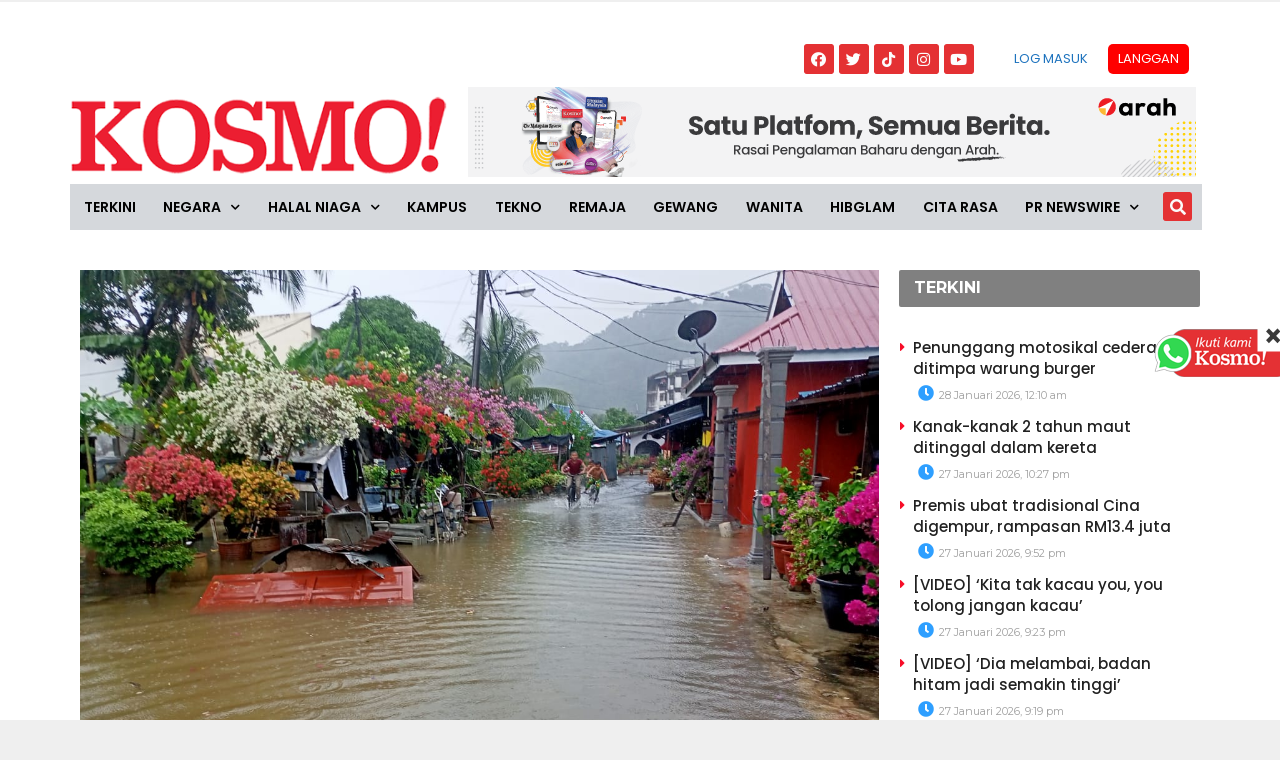

--- FILE ---
content_type: text/html; charset=utf-8
request_url: https://www.google.com/recaptcha/api2/aframe
body_size: 268
content:
<!DOCTYPE HTML><html><head><meta http-equiv="content-type" content="text/html; charset=UTF-8"></head><body><script nonce="CZvrOnRKDNU7u82lFw11jg">/** Anti-fraud and anti-abuse applications only. See google.com/recaptcha */ try{var clients={'sodar':'https://pagead2.googlesyndication.com/pagead/sodar?'};window.addEventListener("message",function(a){try{if(a.source===window.parent){var b=JSON.parse(a.data);var c=clients[b['id']];if(c){var d=document.createElement('img');d.src=c+b['params']+'&rc='+(localStorage.getItem("rc::a")?sessionStorage.getItem("rc::b"):"");window.document.body.appendChild(d);sessionStorage.setItem("rc::e",parseInt(sessionStorage.getItem("rc::e")||0)+1);localStorage.setItem("rc::h",'1769549104452');}}}catch(b){}});window.parent.postMessage("_grecaptcha_ready", "*");}catch(b){}</script></body></html>

--- FILE ---
content_type: application/x-javascript; charset=utf-8
request_url: https://servicer.mgid.com/1805700/1?cmpreason=wp&tcfV2=1&sessionId=69792d31-0f331&sessionPage=1&sessionNumberWeek=1&sessionNumber=1&cpicon=1&scale_metric_1=64.00&scale_metric_2=256.00&scale_metric_3=100.00&cbuster=1769549107385345729882&pvid=79905412-1936-4461-9819-9ecd55f16fe8&implVersion=17&lct=1769427960&mp4=1&ap=1&consentStrLen=0&wlid=a5a2cf52-64a9-4d0a-9144-760249fdd7fc&pageview_widget_list=1925101,1805741,1805662,1805700&ogtitle=10%20rumah%20dilanda%20banjir%20kilat%20di%20Balik%20Pulau&uniqId=0d6b7&childs=1913618&niet=4g&nisd=false&jsp=head&evt=%5B%7B%22event%22%3A1%2C%22methods%22%3A%5B1%2C2%5D%7D%2C%7B%22event%22%3A2%2C%22methods%22%3A%5B1%2C2%5D%7D%5D&pv=5&jsv=es6&dpr=1&hashCommit=85eaa94d&apt=2021-07-11T08%3A32%3A16%2B00%3A00&tfre=13277&w=0&h=0&tl=150&tlp=1,2,3,4,5,6,7,8,9,10,11,12,13,14,15&sz=0x0&szp=1,2,3,4,5,6,7,8,9,10,11,12,13,14,15&szl=1,2,3,4,5,6,7,8,9,10,11,12,13,14,15&gptbid=1817109&cxurl=https%3A%2F%2Fwww.kosmo.com.my%2F2021%2F07%2F11%2F10-rumah-di-kampung-sulup-dilanda-banjir-kilat%2F&ref=&lu=https%3A%2F%2Fwww.kosmo.com.my%2F2021%2F07%2F11%2F10-rumah-di-kampung-sulup-dilanda-banjir-kilat%2F%3Futm_source%3Drss%26utm_medium%3Drss%26utm_campaign%3D10-rumah-di-kampung-sulup-dilanda-banjir-kilat
body_size: 4475
content:
var _mgq=_mgq||[];
_mgq.push(["MarketGidLoadGoods1805700_0d6b7",[
["Brainberries","13404747","1","Best Cat Breeds For All 12 Horoscope Signs","","0","","","","ICR2U8PxOZfl-mrCyKfSWgvZMpEiT95qK2JOmy1sQryHgLHex2gzfo26zbzAbrxmJ5-V9RiSmN6raXcKPkq-dv7G1ZRRX165udrGSdweW2Ir0NhiQo-W4wvn07At5RAO",{"i":"https://s-img.mgid.com/g/13404747/480x320/-/[base64].webp?v=1769549107-tvshgKq3C5fA1hZ7gHy_UpOxxMsR6tnLWj9awho_Mhk","l":"https://clck.mgid.com/ghits/13404747/i/58135642/0/pp/1/1?h=ICR2U8PxOZfl-mrCyKfSWgvZMpEiT95qK2JOmy1sQryHgLHex2gzfo26zbzAbrxmJ5-V9RiSmN6raXcKPkq-dv7G1ZRRX165udrGSdweW2Ir0NhiQo-W4wvn07At5RAO&rid=a72f4cbf-fbc6-11f0-9fb6-d404e6f97680&ts=rss&tt=Referral&att=4&afrd=296&iv=17&ct=1&gdprApplies=0&muid=q0r72mmHVspd&st=-300&mp4=1&h2=RGCnD2pppFaSHdacZpvmnpR6f18yo0IZLoLbKgJj1Ho8B1H6nr3Sl7qhKCLJi6kPjki_OksckvUC5-bA7RfCng**","adc":[],"sdl":0,"dl":"","type":"w","media-type":"static","clicktrackers":[],"cta":"Learn more","cdt":"","catId":238,"tri":"a72f8c65-fbc6-11f0-9fb6-d404e6f97680","crid":"13404747"}],
{"gpt":true,"price":0.03,"currency":"EUR","price_type":"d"},
["Brainberries","24845263","1","Hollywood Stars With The Best Legs Of All Time! See The List","","0","","","","ICR2U8PxOZfl-mrCyKfSWqIm_rHPYK0d3mQ5vqwggn_OhieGaBgKl8HVgR7hputOJ5-V9RiSmN6raXcKPkq-dv7G1ZRRX165udrGSdweW2ISxY4o8eoBggBmrC882YuF",{"i":"https://cl.imghosts.com/imgh/video/upload/ar_3:2,c_fill,w_680/videos/t/2025-08/101924/bad48726e47de680e61760ccc6b9b14a.mp4?v=1769549107-NcUV6jtxq3nOWdmiIdP7WX1FXOnVRDZixtcDyfQKTLE","l":"https://clck.mgid.com/ghits/24845263/i/58135642/0/pp/3/1?h=ICR2U8PxOZfl-mrCyKfSWqIm_rHPYK0d3mQ5vqwggn_OhieGaBgKl8HVgR7hputOJ5-V9RiSmN6raXcKPkq-dv7G1ZRRX165udrGSdweW2ISxY4o8eoBggBmrC882YuF&rid=a72f4cbf-fbc6-11f0-9fb6-d404e6f97680&ts=rss&tt=Referral&att=4&afrd=296&iv=17&ct=1&gdprApplies=0&muid=q0r72mmHVspd&st=-300&mp4=1&h2=RGCnD2pppFaSHdacZpvmnpR6f18yo0IZLoLbKgJj1Ho8B1H6nr3Sl7qhKCLJi6kPjki_OksckvUC5-bA7RfCng**","adc":[],"sdl":0,"dl":"","type":"w","media-type":"video","clicktrackers":[],"cta":"Learn more","cdt":"","catId":239,"tri":"a72f8c70-fbc6-11f0-9fb6-d404e6f97680","crid":"24845263"}],
["Brainberries","16141751","1","Why Big Bang Theory Fans Despise These 8 Characters","","0","","","","ICR2U8PxOZfl-mrCyKfSWn2zI7Sb7RBu1gzW-mj3MK2d6K3R_zTGUFLo9jWevTjOJ5-V9RiSmN6raXcKPkq-dv7G1ZRRX165udrGSdweW2IFHzDqhu-hRGFSUHAy4P8y",{"i":"https://s-img.mgid.com/g/16141751/480x320/-/[base64].webp?v=1769549107-18oK2KYdpYqC69g0YqFJ0S0jbqXau0U96TauTyia0sU","l":"https://clck.mgid.com/ghits/16141751/i/58135642/0/pp/4/1?h=ICR2U8PxOZfl-mrCyKfSWn2zI7Sb7RBu1gzW-mj3MK2d6K3R_zTGUFLo9jWevTjOJ5-V9RiSmN6raXcKPkq-dv7G1ZRRX165udrGSdweW2IFHzDqhu-hRGFSUHAy4P8y&rid=a72f4cbf-fbc6-11f0-9fb6-d404e6f97680&ts=rss&tt=Referral&att=4&afrd=296&iv=17&ct=1&gdprApplies=0&muid=q0r72mmHVspd&st=-300&mp4=1&h2=RGCnD2pppFaSHdacZpvmnpR6f18yo0IZLoLbKgJj1Ho8B1H6nr3Sl7qhKCLJi6kPjki_OksckvUC5-bA7RfCng**","adc":[],"sdl":0,"dl":"","type":"w","media-type":"static","clicktrackers":[],"cta":"Learn more","cdt":"","catId":230,"tri":"a72f8c72-fbc6-11f0-9fb6-d404e6f97680","crid":"16141751"}],
["kosmo.com.my","1406771558","1","Lelaki rakam aksi terlarang belakang pikap dipenjara","eorang pencipta kandungan dari Russia dijatuhi hukuman penjara setahun selepas merakam video memaparkan dirinya dan seorang wanita melakukan hubungan intim di belakang sebuah trak pikap di Phuket, Thailand, lapor akhbar Daily Mirror semalam.Georgy Dzugkoev, 23, juga akan dihantar pulang dan diharamkan memasuki Thailand selama 99 tahun selepas melakukan aksi tersebut bersama seorang wanita tempatan untuk dimuat naik d","0","","","","ICR2U8PxOZfl-mrCyKfSWgK0mc544koa6zuaOIwhpT2cEQOZmqiYq5fHA4OjiOrSbZ_xJKiiD8AKC5w_5brtjf0KwqrxCVep0C-g37rnCf0Z510lARWAox2OvqtymdtG",{"i":"https://s-img.mgid.com/l/921962/480x320/-/aHR0cDovL3d3dy5rb3Ntby5jb20ubXkvd3AtY29udGVudC91cGxvYWRzLzIwMjYvMDEvcmFrYW0taW50aW0uanBn.webp?v=1769549107--2Cj9NgR5vV-NvNfBUXkUwKBHapunBh2USH2ohdt0PU","l":"https://www.kosmo.com.my/2026/01/27/lelaki-rakam-aksi-terlarang-belakang-pikap-dipenjara/?utm_source=mediamulia.kosmo.com.my_internal&utm_medium=internal_MGID&utm_campaign=kosmo.com.my_internalMGID&utm_content=1406771558&utm_term=1805700","adc":[],"sdl":0,"dl":"","type":"i","media-type":"static","clicktrackers":[],"cta":"Ketahui Lanjut","cdt":"","tri":"a72f8c75-fbc6-11f0-9fb6-d404e6f97680","crid":"1406771558"}],
["Brainberries","16125448","1","Tropes Hollywood Invented That Have Nothing To Do With Reality","","0","","","","ICR2U8PxOZfl-mrCyKfSWpHxgsZYVXh1o0I4BEw4g0FvohEQfPoPCwXtDPetbPRIJ5-V9RiSmN6raXcKPkq-dv7G1ZRRX165udrGSdweW2JoWOvSLisQDUrLYqoAY0OK",{"i":"https://s-img.mgid.com/g/16125448/480x320/-/[base64].webp?v=1769549107-zcrxwJTeeSV7O7A7hcC0OrBsyDtTQgFv-JFoZMSmiXs","l":"https://clck.mgid.com/ghits/16125448/i/58135642/0/pp/6/1?h=ICR2U8PxOZfl-mrCyKfSWpHxgsZYVXh1o0I4BEw4g0FvohEQfPoPCwXtDPetbPRIJ5-V9RiSmN6raXcKPkq-dv7G1ZRRX165udrGSdweW2JoWOvSLisQDUrLYqoAY0OK&rid=a72f4cbf-fbc6-11f0-9fb6-d404e6f97680&ts=rss&tt=Referral&att=4&afrd=296&iv=17&ct=1&gdprApplies=0&muid=q0r72mmHVspd&st=-300&mp4=1&h2=RGCnD2pppFaSHdacZpvmnpR6f18yo0IZLoLbKgJj1Ho8B1H6nr3Sl7qhKCLJi6kPjki_OksckvUC5-bA7RfCng**","adc":[],"sdl":0,"dl":"","type":"w","media-type":"static","clicktrackers":[],"cta":"Learn more","cdt":"","catId":230,"tri":"a72f8c77-fbc6-11f0-9fb6-d404e6f97680","crid":"16125448"}],
["Brainberries","13785880","1","Will You Survive? 10 Things To Keep In Your Emergency Kit","","0","","","","ICR2U8PxOZfl-mrCyKfSWgSx7ajSbFhTuBaV1VowIT4OwXtB6hHofv-fH0cpehtfJ5-V9RiSmN6raXcKPkq-dv7G1ZRRX165udrGSdweW2K7iFglwypvz1y-mFakZtae",{"i":"https://s-img.mgid.com/g/13785880/480x320/-/[base64].webp?v=1769549107-GR1OfYJJPjl6cSqsTf3wXKz49kpSPK_9KnZS6Dka3mI","l":"https://clck.mgid.com/ghits/13785880/i/58135642/0/pp/7/1?h=ICR2U8PxOZfl-mrCyKfSWgSx7ajSbFhTuBaV1VowIT4OwXtB6hHofv-fH0cpehtfJ5-V9RiSmN6raXcKPkq-dv7G1ZRRX165udrGSdweW2K7iFglwypvz1y-mFakZtae&rid=a72f4cbf-fbc6-11f0-9fb6-d404e6f97680&ts=rss&tt=Referral&att=4&afrd=296&iv=17&ct=1&gdprApplies=0&muid=q0r72mmHVspd&st=-300&mp4=1&h2=RGCnD2pppFaSHdacZpvmnpR6f18yo0IZLoLbKgJj1Ho8B1H6nr3Sl7qhKCLJi6kPjki_OksckvUC5-bA7RfCng**","adc":[],"sdl":0,"dl":"","type":"w","media-type":"static","clicktrackers":[],"cta":"Learn more","cdt":"","catId":225,"tri":"a72f8c7a-fbc6-11f0-9fb6-d404e6f97680","crid":"13785880"}],
["kosmo.com.my","1405433532","1","'Beria-ia menangis depan wartawan, kau ingat aku bodoh'","Pelakon Puteri Balqis menempelak pelakon Mia Sara yang didakwa pernah mengaibkan serta menghina ibunya secara terbuka sehingga menjejaskan kesihatan mental wanita itu.","0","","","","ICR2U8PxOZfl-mrCyKfSWsXazmcgHIcu8gObYOCaiPYgEHsbLafZd-BV4ODfzhkfbZ_xJKiiD8AKC5w_5brtjf0KwqrxCVep0C-g37rnCf3ZctCaXU3ws_JoK2wSGao1",{"i":"https://s-img.mgid.com/l/921962/480x320/-/aHR0cDovL3d3dy5rb3Ntby5jb20ubXkvd3AtY29udGVudC91cGxvYWRzLzIwMjYvMDEvV2hhdHNBcHAtSW1hZ2UtMjAyNi0wMS0yMy1hdC0wOS4zMy40My5qcGVn.webp?v=1769549107-2WiB8p64e0EORGbdXK4fnJQgHFNyR30eFqewzGJ5E1k","l":"https://www.kosmo.com.my/2026/01/23/beria-ia-menangis-depan-wartawan-kau-ingat-aku-bodoh/?utm_source=mediamulia.kosmo.com.my_internal&utm_medium=internal_MGID&utm_campaign=kosmo.com.my_internalMGID&utm_content=1405433532&utm_term=1805700","adc":[],"sdl":0,"dl":"","type":"i","media-type":"static","clicktrackers":[],"cta":"Ketahui Lanjut","cdt":"","tri":"a72f8c7d-fbc6-11f0-9fb6-d404e6f97680","crid":"1405433532"}],
["Herbeauty","12578220","1","A Dark Side Of Beauty Salons Not Many People Know About","","0","","","","ICR2U8PxOZfl-mrCyKfSWvPi3OC77zG8qcLqqZjfVkbn7jIwW_scxpkg7VZP9SxeJ5-V9RiSmN6raXcKPkq-dv7G1ZRRX165udrGSdweW2KMtTDarPVLmjOxdeztcc6O",{"i":"https://s-img.mgid.com/g/12578220/480x320/0x9x612x408/aHR0cDovL2ltZ2hvc3RzLmNvbS90LzIwMjAtMDQvMTAxOTI0L2YwOGJiYTYyZTZiNTczY2MzZThhMzY1ZTUyMjU2ZWQ0LmpwZWc.webp?v=1769549107-C3qhGtmwx94kV9hsapTwT9qshWzjPw6soSEnH3oELyM","l":"https://clck.mgid.com/ghits/12578220/i/58135642/0/pp/9/1?h=ICR2U8PxOZfl-mrCyKfSWvPi3OC77zG8qcLqqZjfVkbn7jIwW_scxpkg7VZP9SxeJ5-V9RiSmN6raXcKPkq-dv7G1ZRRX165udrGSdweW2KMtTDarPVLmjOxdeztcc6O&rid=a72f4cbf-fbc6-11f0-9fb6-d404e6f97680&ts=rss&tt=Referral&att=4&afrd=296&iv=17&ct=1&gdprApplies=0&muid=q0r72mmHVspd&st=-300&mp4=1&h2=RGCnD2pppFaSHdacZpvmnpR6f18yo0IZLoLbKgJj1Ho8B1H6nr3Sl7qhKCLJi6kPjki_OksckvUC5-bA7RfCng**","adc":[],"sdl":0,"dl":"","type":"w","media-type":"static","clicktrackers":[],"cta":"Learn more","cdt":"","catId":243,"tri":"a72f8c80-fbc6-11f0-9fb6-d404e6f97680","crid":"12578220"}],
["Brainberries","13786054","1","These Photos Make Us Nostalgic For The 70's","","0","","","","ICR2U8PxOZfl-mrCyKfSWjhO5ZcsazbRdVeExuio3Ge10kAx-lTolNzTW1A46oZtJ5-V9RiSmN6raXcKPkq-dv7G1ZRRX165udrGSdweW2LmAAHuFPAHVbwYj1lIZ1gN",{"i":"https://s-img.mgid.com/g/13786054/480x320/-/[base64].webp?v=1769549107-nChqT1rJCD1_X8VEoTi0YpVJokmtA5PMEBI3p54dUYk","l":"https://clck.mgid.com/ghits/13786054/i/58135642/0/pp/10/1?h=ICR2U8PxOZfl-mrCyKfSWjhO5ZcsazbRdVeExuio3Ge10kAx-lTolNzTW1A46oZtJ5-V9RiSmN6raXcKPkq-dv7G1ZRRX165udrGSdweW2LmAAHuFPAHVbwYj1lIZ1gN&rid=a72f4cbf-fbc6-11f0-9fb6-d404e6f97680&ts=rss&tt=Referral&att=4&afrd=296&iv=17&ct=1&gdprApplies=0&muid=q0r72mmHVspd&st=-300&mp4=1&h2=RGCnD2pppFaSHdacZpvmnpR6f18yo0IZLoLbKgJj1Ho8B1H6nr3Sl7qhKCLJi6kPjki_OksckvUC5-bA7RfCng**","adc":[],"sdl":0,"dl":"","type":"w","media-type":"static","clicktrackers":[],"cta":"Learn more","cdt":"","catId":239,"tri":"a72f8c83-fbc6-11f0-9fb6-d404e6f97680","crid":"13786054"}],
["kosmo.com.my","1399623567","1","Michael Schumacher meninggal dunia","Michael Schumacher yang merupakan penulis dihormati berpangkalan di Wisconsin dan dikenali ramai kerana penulisan biografinya, meninggal dunia 29 Disember tahun lalu pada usia 75 tahun, lapor saluran berita NDTV.","0","","","","ICR2U8PxOZfl-mrCyKfSWs_Kv8OgkPAFozHAUNS7JioWccW1AOgcguGAnfvmvQPBbZ_xJKiiD8AKC5w_5brtjf0KwqrxCVep0C-g37rnCf2_kt1vuEkqZYUifM6I4Pyv",{"i":"https://s-img.mgid.com/l/921962/480x320/-/aHR0cDovL3d3dy5rb3Ntby5jb20ubXkvd3AtY29udGVudC91cGxvYWRzLzIwMjYvMDEvNDM1MTlmNTUtYWVhMC00YWM4LThkMjgtOTc0YjlkMGQ5N2JkLTEuanBlZw.webp?v=1769549107-S9JqyPFba05fkfhPY3vYRW9ZOWUIi4ZW5HkB2hQPoeY","l":"https://www.kosmo.com.my/2026/01/06/michael-schumacher-meninggal-dunia/?utm_source=mediamulia.kosmo.com.my_internal&utm_medium=internal_MGID&utm_campaign=kosmo.com.my_internalMGID&utm_content=1399623567&utm_term=1805700","adc":[],"sdl":0,"dl":"","type":"i","media-type":"static","clicktrackers":[],"cta":"Ketahui Lanjut","cdt":"","tri":"a72f8c86-fbc6-11f0-9fb6-d404e6f97680","crid":"1399623567"}],
["Brainberries","16261796","1","Remember These 8 Child Actors? See Where They Are Now!","","0","","","","ICR2U8PxOZfl-mrCyKfSWn2mIuiYmYCzYsnRrHATKCI-D7NzonBENGj8i2-NOYbEJ5-V9RiSmN6raXcKPkq-dv7G1ZRRX165udrGSdweW2K7jG1WG7zF-MG2DEpkN5ay",{"i":"https://cl.imghosts.com/imgh/video/upload/ar_3:2,c_fill,w_680/videos/t/2023-05/101924/b02a87453f8e5df04f9fdb2b1ceb0ddb.mp4?v=1769549107-oy8eEI6NzB3QPVb7pGpmqQS1hpscxNhuoZWDczQQ1pE","l":"https://clck.mgid.com/ghits/16261796/i/58135642/0/pp/12/1?h=ICR2U8PxOZfl-mrCyKfSWn2mIuiYmYCzYsnRrHATKCI-D7NzonBENGj8i2-NOYbEJ5-V9RiSmN6raXcKPkq-dv7G1ZRRX165udrGSdweW2K7jG1WG7zF-MG2DEpkN5ay&rid=a72f4cbf-fbc6-11f0-9fb6-d404e6f97680&ts=rss&tt=Referral&att=4&afrd=296&iv=17&ct=1&gdprApplies=0&muid=q0r72mmHVspd&st=-300&mp4=1&h2=RGCnD2pppFaSHdacZpvmnpR6f18yo0IZLoLbKgJj1Ho8B1H6nr3Sl7qhKCLJi6kPjki_OksckvUC5-bA7RfCng**","adc":[],"sdl":0,"dl":"","type":"w","media-type":"video","clicktrackers":[],"cta":"Learn more","cdt":"","catId":239,"tri":"a72f8c8a-fbc6-11f0-9fb6-d404e6f97680","crid":"16261796"}],
["Herbeauty","16261749","1","Doing Comedy In Such A Situation Was Too Tough For Courtney","","0","","","","ICR2U8PxOZfl-mrCyKfSWuKHqSIurNRtqIPHuXjS8iKDNceJbzVAbnYRXGiLRSlUJ5-V9RiSmN6raXcKPkq-dv7G1ZRRX165udrGSdweW2JQvw0eiSsKzrODTXJgD_Dq",{"i":"https://cl.imghosts.com/imgh/video/upload/ar_3:2,c_fill,w_680/videos/t/2023-05/101924/d995654b65cd461a310d8d77e30b5f64.mp4?v=1769549107-TCgEFUKAvP4zxrlNhNFEdVPlCB6FCi3y1QEDjsLjQys","l":"https://clck.mgid.com/ghits/16261749/i/58135642/0/pp/13/1?h=ICR2U8PxOZfl-mrCyKfSWuKHqSIurNRtqIPHuXjS8iKDNceJbzVAbnYRXGiLRSlUJ5-V9RiSmN6raXcKPkq-dv7G1ZRRX165udrGSdweW2JQvw0eiSsKzrODTXJgD_Dq&rid=a72f4cbf-fbc6-11f0-9fb6-d404e6f97680&ts=rss&tt=Referral&att=4&afrd=296&iv=17&ct=1&gdprApplies=0&muid=q0r72mmHVspd&st=-300&mp4=1&h2=RGCnD2pppFaSHdacZpvmnpR6f18yo0IZLoLbKgJj1Ho8B1H6nr3Sl7qhKCLJi6kPjki_OksckvUC5-bA7RfCng**","adc":[],"sdl":0,"dl":"","type":"w","media-type":"video","clicktrackers":[],"cta":"Learn more","cdt":"","catId":239,"tri":"a72f8c8d-fbc6-11f0-9fb6-d404e6f97680","crid":"16261749"}],
["Brainberries","16261825","1","What A Family! The Most Unique Cases On The Planet","","0","","","","ICR2U8PxOZfl-mrCyKfSWqyrNMbJs5pM2ZFXWI-MN3H713NF2rAoYcyPrDFWIYBiJ5-V9RiSmN6raXcKPkq-dv7G1ZRRX165udrGSdweW2LLJkrA5j42LVrLIApSefAK",{"i":"https://s-img.mgid.com/g/16261825/480x320/-/[base64].webp?v=1769549107-EGeEJ9A_-OSkO2n0cljn1H-bcwCcGDd3g8PZdUHgJp0","l":"https://clck.mgid.com/ghits/16261825/i/58135642/0/pp/14/1?h=ICR2U8PxOZfl-mrCyKfSWqyrNMbJs5pM2ZFXWI-MN3H713NF2rAoYcyPrDFWIYBiJ5-V9RiSmN6raXcKPkq-dv7G1ZRRX165udrGSdweW2LLJkrA5j42LVrLIApSefAK&rid=a72f4cbf-fbc6-11f0-9fb6-d404e6f97680&ts=rss&tt=Referral&att=4&afrd=296&iv=17&ct=1&gdprApplies=0&muid=q0r72mmHVspd&st=-300&mp4=1&h2=RGCnD2pppFaSHdacZpvmnpR6f18yo0IZLoLbKgJj1Ho8B1H6nr3Sl7qhKCLJi6kPjki_OksckvUC5-bA7RfCng**","adc":[],"sdl":0,"dl":"","type":"w","media-type":"static","clicktrackers":[],"cta":"Learn more","cdt":"","catId":225,"tri":"a72f8c8f-fbc6-11f0-9fb6-d404e6f97680","crid":"16261825"}],
["kosmo.com.my","1402425971","1","[VIDEO] 'Apa masalah manusia sampai sekejam itu'","Seekor monyet 'diseksa' oleh individu tidak bertanggungjawab dengan mengikat dua tangannya ke belakang, mengundang kemarahan","0","","","","ICR2U8PxOZfl-mrCyKfSWqfSNj1rtX2S9BuGvFj12-Nqw5dAG5-b_gvrXzs-MR4LbZ_xJKiiD8AKC5w_5brtjf0KwqrxCVep0C-g37rnCf36lgAoGOA3jW19HhN7bInt",{"i":"https://s-img.mgid.com/l/921962/480x320/-/[base64].webp?v=1769549107-Fj1s3aPZCMMynNUanF52aGYhnR8I94DSZIPPJgWQjbs","l":"https://www.kosmo.com.my/2026/01/14/video-apa-masalah-manusia-sampai-sekejam-itu/?utm_source=mediamulia.kosmo.com.my_internal&utm_medium=internal_MGID&utm_campaign=kosmo.com.my_internalMGID&utm_content=1402425971&utm_term=1805700","adc":[],"sdl":0,"dl":"","type":"i","media-type":"static","clicktrackers":[],"cta":"Ketahui Lanjut","cdt":"","tri":"a72f8c92-fbc6-11f0-9fb6-d404e6f97680","crid":"1402425971"}],],
{"awc":{},"dt":"desktop","ts":"rss","tt":"Referral","isBot":1,"h2":"RGCnD2pppFaSHdacZpvmnpR6f18yo0IZLoLbKgJj1Ho8B1H6nr3Sl7qhKCLJi6kPjki_OksckvUC5-bA7RfCng**","ats":0,"rid":"a72f4cbf-fbc6-11f0-9fb6-d404e6f97680","pvid":"79905412-1936-4461-9819-9ecd55f16fe8","iv":17,"brid":32,"muidn":"q0r72mmHVspd","dnt":0,"cv":2,"afrd":296,"consent":true,"adv_src_id":16248}]);
_mgqp();


--- FILE ---
content_type: application/x-javascript; charset=utf-8
request_url: https://servicer.mgid.com/1805741/1?nocmp=1&tcfV2=1&sessionId=69792d31-0f331&sessionPage=1&sessionNumberWeek=1&sessionNumber=1&cpicon=1&scale_metric_1=64.00&scale_metric_2=256.00&scale_metric_3=100.00&cbuster=1769549107355318832929&pvid=79905412-1936-4461-9819-9ecd55f16fe8&implVersion=17&lct=1769427960&mp4=1&ap=1&consentStrLen=0&wlid=3327edff-b439-4193-8d84-25fb643a4d7f&pageview_widget_list=1925101,1805741,1805662,1805700&uniqId=03fbf&childs=1940995&niet=4g&nisd=false&jsp=head&evt=%5B%7B%22event%22%3A1%2C%22methods%22%3A%5B1%2C2%5D%7D%2C%7B%22event%22%3A2%2C%22methods%22%3A%5B1%2C2%5D%7D%5D&pv=5&jsv=es6&dpr=1&hashCommit=85eaa94d&apt=2021-07-11T08%3A32%3A16%2B00%3A00&tfre=13256&w=800&h=609&tl=150&tlp=1,2,3&sz=584x460;200x291&szp=1;2,3&szl=1,2;3&gptbid=1816838&cxurl=https%3A%2F%2Fwww.kosmo.com.my%2F2021%2F07%2F11%2F10-rumah-di-kampung-sulup-dilanda-banjir-kilat%2F&ref=&lu=https%3A%2F%2Fwww.kosmo.com.my%2F2021%2F07%2F11%2F10-rumah-di-kampung-sulup-dilanda-banjir-kilat%2F%3Futm_source%3Drss%26utm_medium%3Drss%26utm_campaign%3D10-rumah-di-kampung-sulup-dilanda-banjir-kilat
body_size: 905
content:
var _mgq=_mgq||[];
_mgq.push(["MarketGidLoadGoods1805741_03fbf",[
{"gpt":true,"price":0.02,"currency":"EUR","price_type":"d"},
["Brainberries","14716834","1","Did They Lie To Us In This Movie?","","0","","","","ICR2U8PxOZfl-mrCyKfSWkz2CFR93tU8sL3-Z0M_pykLJ3PqmJgYOwcZEAWldUG1J5-V9RiSmN6raXcKPkq-dv7G1ZRRX165udrGSdweW2J6i1RMqmyCKXw9WAKf2Qqx",{"i":"https://s-img.mgid.com/g/14716834/680x385/-/[base64].webp?v=1769549107-wO6lbQUuh7-DgykT8hiGQDxqAtJqyK4HA3tz-bdLs7k","l":"https://clck.mgid.com/ghits/14716834/i/58135683/0/pp/2/1?h=ICR2U8PxOZfl-mrCyKfSWkz2CFR93tU8sL3-Z0M_pykLJ3PqmJgYOwcZEAWldUG1J5-V9RiSmN6raXcKPkq-dv7G1ZRRX165udrGSdweW2J6i1RMqmyCKXw9WAKf2Qqx&rid=a72d7d89-fbc6-11f0-9fb6-d404e6f97680&ts=rss&tt=Referral&att=4&afrd=296&iv=17&ct=1&gdprApplies=0&muid=q0r73HrIH9pd&st=-300&mp4=1&h2=RGCnD2pppFaSHdacZpvmnpR6f18yo0IZLoLbKgJj1Ho8B1H6nr3Sl7qhKCLJi6kPjki_OksckvUC5-bA7RfCng**","adc":[],"sdl":0,"dl":"","type":"w","media-type":"static","clicktrackers":[],"cta":"Learn more","cdt":"","b":0.01,"catId":230,"tri":"a72d9cab-fbc6-11f0-9fb6-d404e6f97680","crid":"14716834"}],
["Brainberries","14716824","1","And They Did Show This In Bohemian Rapsody!","","0","","","","ICR2U8PxOZfl-mrCyKfSWkkG5PxnCbuiEvoWzFHpFlU-xZOrcdJKTpCbblxs9vFiJ5-V9RiSmN6raXcKPkq-dv7G1ZRRX165udrGSdweW2IeJf02FPl_TUOqn9jjeEqC",{"i":"https://s-img.mgid.com/g/14716824/680x385/-/[base64].webp?v=1769549107-HUKMO5GMjeS2Wu-xLJepT-CWxQspXLvgsm080LewpJo","l":"https://clck.mgid.com/ghits/14716824/i/58135683/0/pp/3/1?h=ICR2U8PxOZfl-mrCyKfSWkkG5PxnCbuiEvoWzFHpFlU-xZOrcdJKTpCbblxs9vFiJ5-V9RiSmN6raXcKPkq-dv7G1ZRRX165udrGSdweW2IeJf02FPl_TUOqn9jjeEqC&rid=a72d7d89-fbc6-11f0-9fb6-d404e6f97680&ts=rss&tt=Referral&att=4&afrd=296&iv=17&ct=1&gdprApplies=0&muid=q0r73HrIH9pd&st=-300&mp4=1&h2=RGCnD2pppFaSHdacZpvmnpR6f18yo0IZLoLbKgJj1Ho8B1H6nr3Sl7qhKCLJi6kPjki_OksckvUC5-bA7RfCng**","adc":[],"sdl":0,"dl":"","type":"w","media-type":"static","clicktrackers":[],"cta":"Learn more","cdt":"","b":0.01,"catId":230,"tri":"a72d9cb0-fbc6-11f0-9fb6-d404e6f97680","crid":"14716824"}],],
{"awc":{},"dt":"desktop","ts":"rss","tt":"Referral","isBot":1,"h2":"RGCnD2pppFaSHdacZpvmnpR6f18yo0IZLoLbKgJj1Ho8B1H6nr3Sl7qhKCLJi6kPjki_OksckvUC5-bA7RfCng**","ats":0,"rid":"a72d7d89-fbc6-11f0-9fb6-d404e6f97680","pvid":"79905412-1936-4461-9819-9ecd55f16fe8","iv":17,"brid":32,"muidn":"q0r73HrIH9pd","dnt":0,"cv":2,"afrd":296,"consent":true,"adv_src_id":16248}]);
_mgqp();


--- FILE ---
content_type: application/javascript; charset=utf-8
request_url: https://fundingchoicesmessages.google.com/f/AGSKWxWrw8-v6LKQjKMctr7LlNfqx5Q3Px9IfspFJtJoZh6zeLBMTtuLORVyYe7FVMvuf3UNaa-8-S3x0tdwKEo_IMj28XlEZbkOGvLVtjBUm5Z7_6JODcOcKZxV2ku_CFg9vbbyKmnOi4tSs6OX3xL5eIcLeFa22R1p9C7DZHPUEQsFWrDaRPQSBEUH6sDh/_/banners/adv__ad234x90-_box_ad__web_ad_/adtopsky.
body_size: -1284
content:
window['f62c8ce5-be9e-450b-bf6c-75dff8bd388b'] = true;